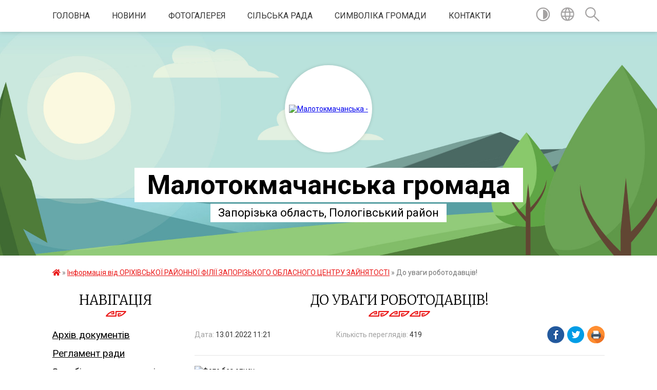

--- FILE ---
content_type: text/html; charset=UTF-8
request_url: https://malotokmachanska-gromada.gov.ua/news/1642065785/
body_size: 11956
content:
<!DOCTYPE html>
<html lang="uk">
<head>
	<!--[if IE]><meta http-equiv="X-UA-Compatible" content="IE=edge"><![endif]-->
	<meta charset="utf-8">
	<meta name="viewport" content="width=device-width, initial-scale=1">
	<!--[if IE]><script>
		document.createElement('header');
		document.createElement('nav');
		document.createElement('main');
		document.createElement('section');
		document.createElement('article');
		document.createElement('aside');
		document.createElement('footer');
		document.createElement('figure');
		document.createElement('figcaption');
	</script><![endif]-->
	<title>До уваги роботодавців! | Малотокмачанська громада</title>
	<meta name="description" content=". . Нагадуємо, що до 01 лютого 2022 року роботодавцям - юридичним особам, необхідно звітувати про виконання квоти з працевлаштування осіб, які мають додаткові гарантії у сприянні працевлаштування (ч.1 ст.14 Закону України &amp;laquo;Про зайняті">
	<meta name="keywords" content="До, уваги, роботодавців!, |, Малотокмачанська, громада">

	
		<meta property="og:image" content="https://rada.info/upload/users_files/04352090/ee254667ae1bd2f4d93970730459a54d.jpg">
	<meta property="og:image:width" content="1080">
	<meta property="og:image:height" content="1080">
			<meta property="og:title" content="До уваги роботодавців!">
				<meta property="og:type" content="article">
	<meta property="og:url" content="https://malotokmachanska-gromada.gov.ua/news/1642065785/">
		
		<link rel="apple-touch-icon" sizes="57x57" href="https://gromada.org.ua/apple-icon-57x57.png">
	<link rel="apple-touch-icon" sizes="60x60" href="https://gromada.org.ua/apple-icon-60x60.png">
	<link rel="apple-touch-icon" sizes="72x72" href="https://gromada.org.ua/apple-icon-72x72.png">
	<link rel="apple-touch-icon" sizes="76x76" href="https://gromada.org.ua/apple-icon-76x76.png">
	<link rel="apple-touch-icon" sizes="114x114" href="https://gromada.org.ua/apple-icon-114x114.png">
	<link rel="apple-touch-icon" sizes="120x120" href="https://gromada.org.ua/apple-icon-120x120.png">
	<link rel="apple-touch-icon" sizes="144x144" href="https://gromada.org.ua/apple-icon-144x144.png">
	<link rel="apple-touch-icon" sizes="152x152" href="https://gromada.org.ua/apple-icon-152x152.png">
	<link rel="apple-touch-icon" sizes="180x180" href="https://gromada.org.ua/apple-icon-180x180.png">
	<link rel="icon" type="image/png" sizes="192x192"  href="https://gromada.org.ua/android-icon-192x192.png">
	<link rel="icon" type="image/png" sizes="32x32" href="https://gromada.org.ua/favicon-32x32.png">
	<link rel="icon" type="image/png" sizes="96x96" href="https://gromada.org.ua/favicon-96x96.png">
	<link rel="icon" type="image/png" sizes="16x16" href="https://gromada.org.ua/favicon-16x16.png">
	<link rel="manifest" href="https://gromada.org.ua/manifest.json">
	<meta name="msapplication-TileColor" content="#ffffff">
	<meta name="msapplication-TileImage" content="https://gromada.org.ua/ms-icon-144x144.png">
	<meta name="theme-color" content="#ffffff">
	
	
		<meta name="robots" content="">
	
	<link href="https://fonts.googleapis.com/css?family=Merriweather:300|Roboto:400,400i,700,700i&amp;subset=cyrillic-ext" rel="stylesheet">

    <link rel="preload" href="https://cdnjs.cloudflare.com/ajax/libs/font-awesome/5.9.0/css/all.min.css" as="style">
	<link rel="stylesheet" href="https://cdnjs.cloudflare.com/ajax/libs/font-awesome/5.9.0/css/all.min.css" integrity="sha512-q3eWabyZPc1XTCmF+8/LuE1ozpg5xxn7iO89yfSOd5/oKvyqLngoNGsx8jq92Y8eXJ/IRxQbEC+FGSYxtk2oiw==" crossorigin="anonymous" referrerpolicy="no-referrer" />
    
	<link rel="preload" href="//gromada.org.ua/themes/pattern/css/styles_vip.css?v=2.38" as="style">
	<link rel="stylesheet" href="//gromada.org.ua/themes/pattern/css/styles_vip.css?v=2.38">
	<link rel="stylesheet" href="//gromada.org.ua/themes/pattern/css/5775/theme_vip.css?v=1768379933">
	
		<!--[if lt IE 9]>
	<script src="https://oss.maxcdn.com/html5shiv/3.7.2/html5shiv.min.js"></script>
	<script src="https://oss.maxcdn.com/respond/1.4.2/respond.min.js"></script>
	<![endif]-->
	<!--[if gte IE 9]>
	<style type="text/css">
		.gradient { filter: none; }
	</style>
	<![endif]-->

</head>
<body class="">

	<a href="#top_menu" class="skip-link link" aria-label="Перейти до головного меню (Alt+1)" accesskey="1">Перейти до головного меню (Alt+1)</a>
	<a href="#left_menu" class="skip-link link" aria-label="Перейти до бічного меню (Alt+2)" accesskey="2">Перейти до бічного меню (Alt+2)</a>
    <a href="#main_content" class="skip-link link" aria-label="Перейти до головного вмісту (Alt+3)" accesskey="3">Перейти до текстового вмісту (Alt+3)</a>




	
	<section class="top_nav">
		<div class="wrap">
			<div class="row">
				<div class="grid-80">
					<nav class="main_menu" id="top_menu">
						<ul>
														<li class="">
								<a href="https://malotokmachanska-gromada.gov.ua/main/">Головна</a>
																							</li>
														<li class="">
								<a href="https://malotokmachanska-gromada.gov.ua/news/">Новини</a>
																							</li>
														<li class="">
								<a href="https://malotokmachanska-gromada.gov.ua/photo/">Фотогалерея</a>
																							</li>
														<li class="">
								<a href="https://malotokmachanska-gromada.gov.ua/silska-rada-09-53-24-21-04-2016/">Сільська рада</a>
																							</li>
														<li class="">
								<a href="https://malotokmachanska-gromada.gov.ua/simvolika-sela-11-41-57-21-04-2016/">Символіка громади</a>
																							</li>
														<li class="">
								<a href="https://malotokmachanska-gromada.gov.ua/feedback/">Контакти</a>
																							</li>
													</ul>
					</nav>
					&nbsp;
					<button class="menu-button" id="open-button"><i class="fas fa-bars"></i> Меню сайту</button>
				</div>
				<div class="grid-20">
					<nav class="special_menu">
						<ul>
															<li class="alt_link"><a href="#" title="Версія для людей з вадами зору" onclick="return set_special('18f002bc4a3fcff79f79798dd4f001f20604c960');"><img class="svg ico" src="//gromada.org.ua/themes/pattern/img/ico/contrast_ico.svg"></a></li>
								<li class="translate_link"><a href="#" class="show_translate" title="Відкрити перекладач"><img class="svg ico" src="//gromada.org.ua/themes/pattern/img/ico/world_ico.svg"></a></li>
								<li><a href="#" class="show_search" title="Показати поле для пошуку"><img class="svg ico" src="//gromada.org.ua/themes/pattern/img/ico/search_ico.svg"></a></li>
													</ul>
					</nav>
					<form action="https://malotokmachanska-gromada.gov.ua/search/" class="search_form">
						<input type="text" name="q" value="" placeholder="Пошук..." aria-label="Введіть пошукову фразу" required>
						<button type="submit" name="search" value="y" aria-label="Здійснити пошук"><i class="fa fa-search"></i></button>
					</form>
					<div class="translate_block">
						<div id="google_translate_element"></div>
					</div>
				</div>
				<div class="clearfix"></div>
			</div>
		</div>
	</section>

	<header>
		<div class="wrap">
			<div class="logo">
				<a href="https://malotokmachanska-gromada.gov.ua/" id="logo" class="form_2">
					<img src="https://rada.info/upload/users_files/04352090/gerb/Scan4.png" alt="Малотокмачанська - ">
				</a>
			</div>
			<div class="title">
				<div class="slogan_1">Малотокмачанська громада</div><br>
				<div class="slogan_2">Запорізька область, Пологівський район</div>
			</div>
		</div>
	</header>

	<div class="wrap">
				
		<section class="bread_crumbs">
		<div xmlns:v="http://rdf.data-vocabulary.org/#"><a href="https://malotokmachanska-gromada.gov.ua/" title="Головна сторінка"><i class="fas fa-home"></i></a> &raquo; <a href="https://malotokmachanska-gromada.gov.ua/informaciya-vid-orihivskoi-rajonnoi-filii-zaporizkogo-oblasnogo-centru-zajnyatosti-11-36-11-29-03-2019/" aria-current="page">Інформація від ОРІХІВСЬКОЇ РАЙОННОЇ ФІЛІЇ ЗАПОРІЗЬКОГО ОБЛАСНОГО ЦЕНТРУ ЗАЙНЯТОСТІ</a>  &raquo; <span>До уваги роботодавців!</span></div>
	</section>
	
	<section class="center_block">
		<div class="row">
			<div class="grid-25 fr">
				<aside>
				
									
					<div class="sidebar_title" id="left_menu">Навігація</div>
					
					<nav class="sidebar_menu">
						<ul>
														<li class="">
								<a href="https://malotokmachanska-gromada.gov.ua/docs/">Архів документів</a>
																							</li>
														<li class="">
								<a href="https://malotokmachanska-gromada.gov.ua/reglament-radi-11-31-50-21-04-2016/">Регламент ради</a>
																							</li>
														<li class="">
								<a href="https://malotokmachanska-gromada.gov.ua/zapobigannya-ta-protidiya-korupcii-15-19-38-24-04-2016/">Запобігання та протидія корупції</a>
																							</li>
														<li class="">
								<a href="https://malotokmachanska-gromada.gov.ua/rishennya-vikonavchogo-komitetu-11-32-32-21-04-2016/">Рішення виконавчого комітету</a>
																							</li>
														<li class="">
								<a href="https://malotokmachanska-gromada.gov.ua/grafiki-osobistih-viiznih-prijomiv-pryamih-telefonnih-linij-10-08-40-11-01-2019/">Графіки особистих, виїзних прийомів, прямих телефонних ліній</a>
																							</li>
														<li class="">
								<a href="https://malotokmachanska-gromada.gov.ua/publichni-zakupivli-14-24-20-01-07-2025/">Публічні закупівлі</a>
																							</li>
														<li class="">
								<a href="https://malotokmachanska-gromada.gov.ua/bezoplatna-pravova-dopomoga-15-45-52-22-03-2021/">Безоплатна правова допомога</a>
																							</li>
														<li class="">
								<a href="https://malotokmachanska-gromada.gov.ua/informaciya-vid-orihivskogo-upravlinnya-gu-dfs-13-33-07-26-03-2019/">Інформація від Головного управління ДПС у Запорізькій області</a>
																							</li>
														<li class="">
								<a href="https://malotokmachanska-gromada.gov.ua/programa-prezidenta-ukraini-velike-budivnictvo-16-44-32-19-07-2021/">Програма Президента України "ВЕЛИКЕ БУДІВНИЦТВО"</a>
																							</li>
														<li class="">
								<a href="https://malotokmachanska-gromada.gov.ua/monitoring-stanu-zabezpechennya-bezbarernogo-dostupu-malomobilnih-grup-naselennya-do-budivel-i-primischen-zakladiv-abo-ustanov-zagalnogo-koristuvannya/">Моніторинг стану забезпечення безбар'єрного доступу маломобільних груп населення до будівель і приміщень закладів або установ загального користування Малотокмачанської ОТГ</a>
																							</li>
														<li class="">
								<a href="https://malotokmachanska-gromada.gov.ua/bjudzhet-2021-14-33-32-11-01-2021/">Бюджет Малотокмачанської сільської територіальної громади</a>
																							</li>
														<li class="">
								<a href="https://malotokmachanska-gromada.gov.ua/grafiki-roboti-ta-prijomu-gromadyan-u-malotokmachanskij-silskij-radi-13-42-17-13-05-2019/">Графіки роботи та прийому громадян у Малотокмачанській сільській раді</a>
																							</li>
														<li class=" has-sub">
								<a href="https://malotokmachanska-gromada.gov.ua/bezbar’ernist-16-57-58-23-05-2025/">Безбар’єрність</a>
																<button onclick="return show_next_level(this);" aria-label="Показати підменю"></button>
																								<ul>
																		<li class="">
										<a href="https://malotokmachanska-gromada.gov.ua/novini-11-36-49-20-06-2025/">Новини</a>
																													</li>
																		<li class="">
										<a href="https://malotokmachanska-gromada.gov.ua/dostupnist-informuvannya-ta-opovischennya-v-krizovih-situaciyah-17-58-35-23-05-2025/">Доступність інформування та оповіщення в кризових ситуаціях</a>
																													</li>
																		<li class="">
										<a href="https://malotokmachanska-gromada.gov.ua/nacionalna-strategiya-iz-stvorennya-bezbar’ernogo-prostoru-v-ukraini-na-period-do-2030-roku-18-05-36-23-05-2025/">Національна стратегія із створення безбар’єрного простору в Україні на період до 2030 року</a>
																													</li>
																		<li class="">
										<a href="https://malotokmachanska-gromada.gov.ua/yak-vprovadzhuvati-bezbar’ernist-18-09-47-23-05-2025/">Як впроваджувати безбар’єрність?</a>
																													</li>
																		<li class="">
										<a href="https://malotokmachanska-gromada.gov.ua/dovidnik-bezbar’ernosti-18-11-02-23-05-2025/">Довідник безбар’єрності</a>
																													</li>
																										</ul>
															</li>
														<li class="">
								<a href="https://malotokmachanska-gromada.gov.ua/vakansii-15-12-14-12-09-2019/">Конкурси на заміщення вакантних посад</a>
																							</li>
														<li class="">
								<a href="https://malotokmachanska-gromada.gov.ua/osnovni-pidpriemstva-na-teritorii-malotokmachanskoi-silskoi-radi-1536671809/">Основні підприємства на території Малотокмачанської сільської ради</a>
																							</li>
														<li class=" has-sub">
								<a href="https://malotokmachanska-gromada.gov.ua/teritorialna-viborcha-komisiya-08-33-47-25-09-2020/">ТЕРИТОРІАЛЬНА ВИБОРЧА КОМІСІЯ</a>
																<button onclick="return show_next_level(this);" aria-label="Показати підменю"></button>
																								<ul>
																		<li class="">
										<a href="https://malotokmachanska-gromada.gov.ua/postanovi-14-21-28-25-09-2020/">Постанови</a>
																													</li>
																										</ul>
															</li>
														<li class=" has-sub">
								<a href="https://malotokmachanska-gromada.gov.ua/civilnij-zahist-naselennya-14-51-19-29-09-2021/">ЦИВІЛЬНИЙ ЗАХИСТ НАСЕЛЕННЯ</a>
																<button onclick="return show_next_level(this);" aria-label="Показати підменю"></button>
																								<ul>
																		<li class=" has-sub">
										<a href="https://malotokmachanska-gromada.gov.ua/telefoni-ekstrennih-sluzhb-14-52-32-29-09-2021/">ТЕЛЕФОНИ ЕКСТРЕННИХ СЛУЖБ</a>
																				<button onclick="return show_next_level(this);" aria-label="Показати підменю"></button>
																														<ul>
																						<li><a href="https://malotokmachanska-gromada.gov.ua/ekstreni-sluzhbi-08-58-28-17-01-2022/">Екстрені служби</a></li>
																						<li><a href="https://malotokmachanska-gromada.gov.ua/komunalni-sluzhbi-gromadi-09-18-50-17-01-2022/">Комунальні служби громади</a></li>
																																</ul>
																			</li>
																		<li class=" has-sub">
										<a href="https://malotokmachanska-gromada.gov.ua/komisiya-teb-ta-ns-gromadi-08-50-07-17-01-2022/">Комісія ТЕБ та НС громади</a>
																				<button onclick="return show_next_level(this);" aria-label="Показати підменю"></button>
																														<ul>
																						<li><a href="https://malotokmachanska-gromada.gov.ua/polozhennya-pro-teb-ta-ns-ta-ii-sklad-09-22-39-17-01-2022/">Положення про ТЕБ та НС та її склад</a></li>
																						<li><a href="https://malotokmachanska-gromada.gov.ua/plan-roboti-teb-ta-ns-09-23-18-17-01-2022/">План роботи ТЕБ та НС</a></li>
																						<li><a href="https://malotokmachanska-gromada.gov.ua/protokoli-zasidan-teb-ta-ns-09-24-40-17-01-2022/">Протоколи засідань ТЕБ та НС</a></li>
																																</ul>
																			</li>
																		<li class=" has-sub">
										<a href="https://malotokmachanska-gromada.gov.ua/sporudi-civilnogo-zahistu-08-50-52-17-01-2022/">Споруди цивільного захисту</a>
																				<button onclick="return show_next_level(this);" aria-label="Показати підменю"></button>
																														<ul>
																						<li><a href="https://malotokmachanska-gromada.gov.ua/perelik-zahisnih-sporud-ta-najprostishih-ukrittiv-09-26-53-17-01-2022/">Перелік захисних споруд та найпростіших укриттів</a></li>
																						<li><a href="https://malotokmachanska-gromada.gov.ua/karta-rozmischennya-zahisnih-sporud-ta-najprostishih-ukrittiv-09-28-10-17-01-2022/">Карта розміщення захисних споруд та найпростіших укриттів</a></li>
																																</ul>
																			</li>
																		<li class=" has-sub">
										<a href="https://malotokmachanska-gromada.gov.ua/opovischennya-naselennya-08-52-06-17-01-2022/">Оповіщення населення</a>
																				<button onclick="return show_next_level(this);" aria-label="Показати підменю"></button>
																														<ul>
																						<li><a href="https://malotokmachanska-gromada.gov.ua/poryadok-opovischennya-naselennya-09-29-03-17-01-2022/">Порядок оповіщення населення</a></li>
																						<li><a href="https://malotokmachanska-gromada.gov.ua/pamyatka-naselennju-po-opovischennju-09-29-49-17-01-2022/">Пам'ятка населенню по оповіщенню</a></li>
																																</ul>
																			</li>
																		<li class=" has-sub">
										<a href="https://malotokmachanska-gromada.gov.ua/evakuaciya-naselennya-08-52-49-17-01-2022/">Евакуація населення</a>
																				<button onclick="return show_next_level(this);" aria-label="Показати підменю"></button>
																														<ul>
																						<li><a href="https://malotokmachanska-gromada.gov.ua/polozhennya-pro-evakuacijnu-komisiju-ta-ii-sklad-09-30-41-17-01-2022/">Положення про евакуаційну комісію та її склад</a></li>
																						<li><a href="https://malotokmachanska-gromada.gov.ua/pamyatka-naselennju-pri-evakuacii-09-31-22-17-01-2022/">Пам'ятка населенню при евакуації</a></li>
																						<li><a href="https://malotokmachanska-gromada.gov.ua/roztashuvannya-zbirnih-punktiv-evakuacii-09-32-12-17-01-2022/">Розташування збірних пунктів евакуації</a></li>
																																</ul>
																			</li>
																		<li class=" has-sub">
										<a href="https://malotokmachanska-gromada.gov.ua/navchannya-naselennya-08-53-19-17-01-2022/">Навчання населення</a>
																				<button onclick="return show_next_level(this);" aria-label="Показати підменю"></button>
																														<ul>
																						<li><a href="https://malotokmachanska-gromada.gov.ua/normativni-dokumenti-z-navchannya-naselennya-09-32-55-17-01-2022/">Нормативні документи з навчання населення</a></li>
																						<li><a href="https://malotokmachanska-gromada.gov.ua/konsultacijnij-punkt-gromadi-09-33-35-17-01-2022/">Консультаційний пункт громади</a></li>
																						<li><a href="https://malotokmachanska-gromada.gov.ua/pravila-ta-pamyatki-dlya-naselennya-09-34-34-17-01-2022/">Правила та пам'ятки для населення</a></li>
																																</ul>
																			</li>
																		<li class="">
										<a href="https://malotokmachanska-gromada.gov.ua/programi-gromadi-z-pitan-cz-ta-pb-10-01-08-17-01-2022/">Програми громади з питань ЦЗ та ПБ</a>
																													</li>
																		<li class=" has-sub">
										<a href="https://malotokmachanska-gromada.gov.ua/normativnopravovi-dokumenti-10-01-50-17-01-2022/">Нормативно-правові документи</a>
																				<button onclick="return show_next_level(this);" aria-label="Показати підменю"></button>
																														<ul>
																						<li><a href="https://malotokmachanska-gromada.gov.ua/normativnopravovi-dokumenti-z-pitan-cz-10-02-58-17-01-2022/">Нормативно-правові документи з питань ЦЗ</a></li>
																						<li><a href="https://malotokmachanska-gromada.gov.ua/normativnopravovi-dokumenti-z-pitan-pb-10-03-46-17-01-2022/">Нормативно-правові документи з питань ПБ</a></li>
																																</ul>
																			</li>
																										</ul>
															</li>
														<li class=" has-sub">
								<a href="https://malotokmachanska-gromada.gov.ua/regulyatorni-akti-15-01-14-01-09-2021/">РЕГУЛЯТОРНІ АКТИ</a>
																<button onclick="return show_next_level(this);" aria-label="Показати підменю"></button>
																								<ul>
																		<li class="">
										<a href="https://malotokmachanska-gromada.gov.ua/proekti-regulyatornih-aktiv-12-40-31-16-02-2022/">Проєкти регуляторних актів</a>
																													</li>
																										</ul>
															</li>
														<li class="active">
								<a href="https://malotokmachanska-gromada.gov.ua/informaciya-vid-orihivskoi-rajonnoi-filii-zaporizkogo-oblasnogo-centru-zajnyatosti-11-36-11-29-03-2019/">Інформація від ОРІХІВСЬКОЇ РАЙОННОЇ ФІЛІЇ ЗАПОРІЗЬКОГО ОБЛАСНОГО ЦЕНТРУ ЗАЙНЯТОСТІ</a>
																							</li>
														<li class="">
								<a href="https://malotokmachanska-gromada.gov.ua/administrativni-poslugi-10-38-19-16-07-2019/">АДМІНІСТРАТИВНІ ПОСЛУГИ</a>
																							</li>
														<li class="">
								<a href="https://malotokmachanska-gromada.gov.ua/provedennya-konkursu-na-posadu-direktora-zakladu-zagalnoi-serednoi-osviti-malotokmachanskoi-silskoi-radi-09-11-25-15-06-2021/">ПРОВЕДЕННЯ КОНКУРСУ НА ПОСАДУ ДИРЕКТОРА ЗАКЛАДУ ЗАГАЛЬНОЇ СЕРЕДНЬОЇ ОСВІТИ МАЛОТОКМАЧАНСЬКОЇ СІЛЬСЬКОЇ РАДИ</a>
																							</li>
														<li class="">
								<a href="https://malotokmachanska-gromada.gov.ua/informaciya-vid-pologivskogo-ob’ednanogo-upravlinnya-pensijnogo-fondu-ukraini-v-zaporizkij-oblasti-11-28-57-03-05-2019/">Інформація від Оріхівського відділу обслуговування громадян ГОЛОВНОГО УПРАВЛІННЯ ПЕНСІЙНОГО ФОНДУ УКРАЇНИ В ЗАПОРІЗЬКІЙ ОБЛАСТІ</a>
																							</li>
														<li class="">
								<a href="https://malotokmachanska-gromada.gov.ua/novini-vid-pidpriemstv-ustanov-organizacij-15-10-42-13-05-2019/">Новини від підприємств, установ, організацій</a>
																							</li>
														<li class="">
								<a href="https://malotokmachanska-gromada.gov.ua/protidiya-covid19-15-10-57-20-07-2021/">Протидія COVID-19</a>
																							</li>
														<li class="">
								<a href="https://malotokmachanska-gromada.gov.ua/miscevi-podatki-ta-zbori-08-22-51-18-01-2022/">Місцеві податки та збори</a>
																							</li>
														<li class="">
								<a href="https://malotokmachanska-gromada.gov.ua/dosyagennya-malotokmachanskoi-obednanoi-teritorialnoi-gromadi-13-27-35-08-04-2019/">Звіт сільського голови</a>
																							</li>
														<li class="">
								<a href="https://malotokmachanska-gromada.gov.ua/gid-derzhavnih-poslug-11-47-41-01-04-2021/">Гід державних послуг</a>
																							</li>
														<li class="">
								<a href="https://malotokmachanska-gromada.gov.ua/obekti-komunalnoi-vlasnosti-gromadi-13-18-08-16-07-2019/">Об'єкти комунальної власності громади</a>
																							</li>
														<li class="">
								<a href="https://malotokmachanska-gromada.gov.ua/reestr-kolektivnih-dogovoriv-12-12-22-01-06-2021/">Реєстр колективних договорів</a>
																							</li>
														<li class="">
								<a href="https://malotokmachanska-gromada.gov.ua/protidiya-domashnomu-nasilstvu-14-41-45-12-06-2019/">Протидія домашньому насильству</a>
																							</li>
														<li class="">
								<a href="https://malotokmachanska-gromada.gov.ua/konsultacii-ministerstva-justicii-ukraini-16-42-40-22-11-2018/">Міністерство юстиції України інформує</a>
																							</li>
														<li class="">
								<a href="https://malotokmachanska-gromada.gov.ua/gid-z-derzhavnih-poslug-10-35-27-02-11-2021/">Гід з державних послуг</a>
																							</li>
														<li class=" has-sub">
								<a href="https://malotokmachanska-gromada.gov.ua/genderna-rivnist-17-14-10-06-08-2025/">Гендерна рівність</a>
																<button onclick="return show_next_level(this);" aria-label="Показати підменю"></button>
																								<ul>
																		<li class="">
										<a href="https://malotokmachanska-gromada.gov.ua/normativnopravova-baza-scho-reguljue-pitannya-gendernoi-rivnosti-17-16-46-06-08-2025/">Нормативно-правова база, що регулює питання гендерної рівності</a>
																													</li>
																		<li class="">
										<a href="https://malotokmachanska-gromada.gov.ua/rezoljuciya-radi-bezpeki-oon-1325-zhinki-mir-bezpeka-17-18-54-06-08-2025/">Резолюція Ради Безпеки ООН 1325 “Жінки, мир, безпека”</a>
																													</li>
																		<li class="">
										<a href="https://malotokmachanska-gromada.gov.ua/vidpovidalna-osoba-z-pitan-zabezpechennya-rivnih-prav-ta-mozhlivostej-zhinok-i-cholovikiv-17-21-40-06-08-2025/">Відповідальна особа з питань забезпечення рівних прав та можливостей жінок і чоловіків</a>
																													</li>
																		<li class="">
										<a href="https://malotokmachanska-gromada.gov.ua/protidiya-genderno-zumovlenomu-nasilstvu-kudi-zvertatis-po-dopomogu-17-23-44-06-08-2025/">Протидія гендерно зумовленому насильству: куди звертатись по допомогу</a>
																													</li>
																										</ul>
															</li>
														<li class="">
								<a href="https://malotokmachanska-gromada.gov.ua/derzhavna-programa-kompensacii-za-poshkodzhene-ta-znischene-zhitlo-evidnovlennya-10-24-05-15-08-2025/">Державна програма компенсації за пошкоджене та знищене житло “єВідновлення”</a>
																							</li>
														<li class=" has-sub">
								<a href="https://malotokmachanska-gromada.gov.ua/protidiya-torgivli-ljudmi-18-02-58-06-08-2025/">Протидія торгівлі людьми</a>
																<button onclick="return show_next_level(this);" aria-label="Показати підменю"></button>
																								<ul>
																		<li class="">
										<a href="https://malotokmachanska-gromada.gov.ua/telefonni-linii-dlya-dopomogi-postrazhdalim-18-04-59-06-08-2025/">Телефонні лінії для допомоги постраждалим</a>
																													</li>
																		<li class="">
										<a href="https://malotokmachanska-gromada.gov.ua/normativnozakonodavchi-akti-ukraini-u-pitanni-protidii-torgivli-ljudmi-18-06-38-06-08-2025/">Нормативно-законодавчі акти України у питанні протидії торгівлі людьми</a>
																													</li>
																		<li class="">
										<a href="https://malotokmachanska-gromada.gov.ua/sajt-uryadovoi-garyachoi-linii-1547-18-08-12-06-08-2025/">Сайт урядової «гарячої лінії» 1547</a>
																													</li>
																										</ul>
															</li>
														<li class="">
								<a href="https://malotokmachanska-gromada.gov.ua/programa-pidtrimki-vpo-09-27-27-01-08-2025/">Програма підтримки ВПО</a>
																							</li>
														<li class="">
								<a href="https://malotokmachanska-gromada.gov.ua/evakuaciya-ta-gumanitarna-pidtrimka-11-43-59-07-01-2026/">Евакуація та гуманітарна підтримка</a>
																							</li>
													</ul>
						
												
					</nav>

									
											<div class="sidebar_title">Особистий кабінет користувача</div>

<div class="petition_block">

		<div class="alert alert-warning">
		Ви не авторизовані. Для того, щоб мати змогу створювати або підтримувати петиції<br>
		<a href="#auth_petition" class="open-popup add_petition btn btn-yellow btn-small btn-block" style="margin-top: 10px;"><i class="fa fa-user"></i> авторизуйтесь</a>
	</div>
		
			<h2 style="margin: 30px 0;">Система петицій</h2>
		
					<div class="none_petition">Немає петицій, за які можна голосувати</div>
						
		
	
</div>
					
					
					
					
										<div id="banner_block">

						<p style="text-align:center"><a rel="nofollow" href="http://www.president.gov.ua/"><img alt="ПРЕЗИДЕНТ УКРАЇНИ" src="https://gromada.info/upload/images/banner_prezident_262.png" style="height:63px; margin-bottom:2px; width:262px" /></a></p>

<p style="text-align:center"><a rel="nofollow" href="http://rada.org.ua/"><img alt="rada.org.ua - портал місцевого самоврядування" src="http://rada.org.ua/upload/users_files/d3233964f4a129ffe719c77a86a0e957.jpg" style="height:60px; width:160px" /></a></p>

<p style="text-align:center"><a rel="nofollow" href="http://rada.gov.ua" target="_blank"><img alt="Фото без опису"  src="https://rada.info/upload/users_files/24566864/413d1060ea6bdd6ea94639842258c5b2.png" style="height:57px; width:160px" /></a></p>

<p style="text-align:center"><a rel="nofollow" href="http://www.kmu.gov.ua/" target="_blank"><img alt="Фото без опису"  src="https://rada.info/upload/users_files/24566864/a8e43595d14b15eb07264e865a313702.png" style="height:57px; width:160px" /></a></p>

<p style="text-align:center"><a rel="nofollow" href="http://www.auc.org.ua"><img alt="Фото без опису"  src="https://rada.info/upload/users_files/04352090/99680ed040fa38eb56ffd92ed3f936b7.jpg" style="width: 100px; height: 113px;" /></a></p>

<p style="text-align:center"><a rel="nofollow" href="https://association4u.in.ua"><img alt="Фото без опису"  src="https://rada.info/upload/users_files/04352090/939bae88a43f649d2ea0d5627e4dd877.jpg" style="width: 100px; height: 100px;" /></a></p>

<p style="text-align:center"><a rel="nofollow" href="https://vaccination.covid19.gov.ua"><img alt="Фото без опису"  src="https://rada.info/upload/users_files/04352090/95b2ef4350cbc7084832664240a15a7c.png" style="width: 293px; height: 137px;" /></a></p>

<p style="text-align:center"><a rel="nofollow" href="https://center.diia.gov.ua/"><img alt="Фото без опису"  src="https://rada.info/upload/users_files/04352090/ee49976eed7f1267c4c769b9ed1fb949.jpg" style="width: 300px; height: 199px;" /></a></p>

<p style="text-align:center">&nbsp;</p>
						<div class="clearfix"></div>

						
						<div class="clearfix"></div>

					</div>
				
				</aside>
			</div>
			<div class="grid-75">

				<main id="main_content">

																		<h1>До уваги роботодавців!</h1>


<div class="row ">
	<div class="grid-30 one_news_date">
		Дата: <span>13.01.2022 11:21</span>
	</div>
	<div class="grid-30 one_news_count">
		Кількість переглядів: <span>419</span>
	</div>
		<div class="grid-30 one_news_socials">
		<button class="social_share" data-type="fb"><img src="//gromada.org.ua/themes/pattern/img/share/fb.png"></button>
		<button class="social_share" data-type="tw"><img src="//gromada.org.ua/themes/pattern/img/share/tw.png"></button>
		<button class="print_btn" onclick="window.print();"><img src="//gromada.org.ua/themes/pattern/img/share/print.png"></button>
	</div>
		<div class="clearfix"></div>
</div>

<hr>

<p><img alt="Фото без опису"  alt="" src="https://rada.info/upload/users_files/04352090/ee254667ae1bd2f4d93970730459a54d.jpg" style="width: 1080px; height: 1080px;" /></p>

<p style="margin-bottom:.0001pt; text-align:justify; margin:0cm 0cm 10pt"><span style="font-size:18px;"><span style="font-family:Georgia,serif;"><span style="background:white"><span style="line-height:normal"><span lang="UK"><span style="color:#050505">Нагадуємо, що до 01 лютого 2022 року роботодавцям - юридичним особам, необхідно звітувати про виконання квоти з працевлаштування осіб, які мають додаткові гарантії у сприянні працевлаштування (ч.1 ст.14 Закону України &laquo;Про зайнятість населення&raquo;).</span></span></span></span></span></span></p>

<p style="margin-bottom:.0001pt; text-align:justify; margin:0cm 0cm 10pt"><span style="font-size:18px;"><span style="font-family:Georgia,serif;"><span style="background:white"><span style="line-height:normal"><span style="color:#050505">Відповідно до ч.2 ст.14 Закону України &laquo;Про зайнятість населення&raquo; передбачено, що підприємствам, установам, організаціям установлюється квота для працевлаштування осіб, неконкурентоспроможних на ринку праці і таких, що мають додаткові гарантії у працевлаштуванні:</span></span></span></span></span></p>

<p style="margin-bottom:.0001pt; text-align:justify; margin:0cm 0cm 10pt"><span style="font-size:18px;"><span style="font-family:Georgia,serif;"><span style="background:white"><span style="line-height:normal"><span lang="UK"><span style="color:#050505">- </span></span><span style="color:#050505">при чисельності штатних працівників понад 20 осіб розмір її становить 5% середньооблікової чисельності штатних працівників за попередній календарний рік;</span></span></span></span></span></p>

<p style="margin-bottom:.0001pt; text-align:justify; margin:0cm 0cm 10pt"><span style="font-size:18px;"><span style="font-family:Georgia,serif;"><span style="background:white"><span style="line-height:normal"><span lang="UK"><span style="color:#050505">- </span></span><span style="color:#050505">при чисельності штатних працівників від 8 до 20 осіб розмір її становить не менше однієї особи в середньооблікової чисельності штатних працівників для працевлаштування осіб, яким до настання права на пенсію за віком залишилося 10 і менше років (ст.26 Закону України &laquo;Про загальнообов&rsquo;язкове державне пенсійне страхування&raquo;).</span></span></span></span></span></p>

<p style="margin-bottom:.0001pt; text-align:justify; margin:0cm 0cm 10pt"><span style="font-size:18px;"><span style="font-family:Georgia,serif;"><span style="background:white"><span style="line-height:normal"><span style="color:#050505">Форму звіту &laquo;Інформація про зайнятість і працевлаштування громадян, що мають додаткові гарантії у сприянні працевлаштуванню&raquo; викладено в Порядку надання роботодавцями державній службі зайнятості інформації про зайнятість та працевлаштування громадян, що мають додаткові гарантії у сприянні працевлаштуванню, затвердженого наказом від 16.05.2013 р. № 271.</span></span></span></span></span></p>

<p style="margin-bottom:.0001pt; text-align:justify; margin:0cm 0cm 10pt"><span style="font-size:18px;"><span style="font-family:Georgia,serif;"><span style="background:white"><span style="line-height:normal"><span style="color:#050505">Звіт надається до центрів зайнятості та філій незалежно від місцезнаходження роботодавця.</span></span></span></span></span></p>

<p class="20" style="margin-top:0cm; margin-right:0cm; margin-bottom:.0001pt; margin-left:1.15pt; text-align:justify"><span style="font-size:18px;"><span style="font-family:Georgia,serif;"><i><span lang="UK"><span style="background:white"><span style="color:black">Додаткову інформацію можна отримати у Оріхівській районній філії</span></span></span></i><i><span lang="UK" style="color:#050505"> Запор</span></i><i><span lang="UK"><span style="background:white">ізького ОЦЗ за номером (06141) 4-18-05</span></span></i></span></span></p>

<p class="20" style="margin-top:0cm; margin-right:0cm; margin-bottom:.0001pt; margin-left:1.15pt; text-align:justify">&nbsp;</p>
<div class="clearfix"></div>

<hr>



<p><a href="https://malotokmachanska-gromada.gov.ua/informaciya-vid-orihivskoi-rajonnoi-filii-zaporizkogo-oblasnogo-centru-zajnyatosti-11-36-11-29-03-2019/" class="btn btn-grey">&laquo; повернутися</a></p>											
				</main>
				
			</div>
			<div class="clearfix"></div>
		</div>
	</section>
	</div>
	
	<div class="pattern_separator"></div>
	
	<div class="wrap">
	<footer>

		<div class="other_projects">
			<a href="https://gromada.org.ua/" target="_blank" rel="nofollow"><img src="https://rada.info/upload/footer_banner/b_gromada_new.png" alt="Веб-сайти для громад України - GROMADA.ORG.UA"></a>
			<a href="https://rda.org.ua/" target="_blank" rel="nofollow"><img src="https://rada.info/upload/footer_banner/b_rda_new.png" alt="Веб-сайти для районних державних адміністрацій України - RDA.ORG.UA"></a>
			<a href="https://rayrada.org.ua/" target="_blank" rel="nofollow"><img src="https://rada.info/upload/footer_banner/b_rayrada_new.png" alt="Веб-сайти для районних рад України - RAYRADA.ORG.UA"></a>
			<a href="https://osv.org.ua/" target="_blank" rel="nofollow"><img src="https://rada.info/upload/footer_banner/b_osvita_new.png?v=1" alt="Веб-сайти для відділів освіти та освітніх закладів - OSV.ORG.UA"></a>
			<a href="https://gromada.online/" target="_blank" rel="nofollow"><img src="https://rada.info/upload/footer_banner/b_other_new.png" alt="Розробка офіційних сайтів державним організаціям"></a>
		</div>
		
		<div class="row">
			<div class="grid-40 socials">
				<p>
					<a href="https://gromada.org.ua/rss/5775/" rel="nofollow" target="_blank" title="RSS-стрічка новин"><i class="fas fa-rss"></i></a>
										<a href="https://malotokmachanska-gromada.gov.ua/feedback/#chat_bot" title="Наша громада в смартфоні"><i class="fas fa-robot"></i></a>
										<i class="fab fa-twitter"></i>					<i class="fab fa-instagram"></i>					<i class="fab fa-facebook-f"></i>					<i class="fab fa-youtube"></i>					<i class="fab fa-telegram"></i>					<a href="https://malotokmachanska-gromada.gov.ua/sitemap/" title="Мапа сайту"><i class="fas fa-sitemap"></i></a>
				</p>
				<p class="copyright">Малотокмачанська громада - 2017-2026 &copy; Весь контент доступний за ліцензією <a href="https://creativecommons.org/licenses/by/4.0/deed.uk" target="_blank" rel="nofollow">Creative Commons Attribution 4.0 International License</a>, якщо не зазначено інше.</p>
			</div>
			<div class="grid-20 developers">
				<a href="https://vlada.ua/" rel="nofollow" target="_blank" title="Розроблено на платформі Vlada.UA"><img src="//gromada.org.ua/themes/pattern/img/vlada_online.svg?v=ua" class="svg"></a><br>
				<span>офіційні сайти &laquo;під ключ&raquo;</span><br>
				для органів державної влади
			</div>
			<div class="grid-40 admin_auth_block">
								<p><a href="#auth_block" class="open-popup" title="Форма входу в адмін-панель сайту"><i class="fa fa-lock"></i></a></p>
				<p class="sec"><a href="#auth_block" class="open-popup">Вхід для адміністратора</a></p>
							</div>
			<div class="clearfix"></div>
		</div>

	</footer>

	</div>

		
	





<script type="text/javascript" src="//gromada.org.ua/themes/pattern/js/jquery-3.6.0.min.js"></script>
<script type="text/javascript" src="//gromada.org.ua/themes/pattern/js/jquery-migrate-3.3.2.min.js"></script>
<script type="text/javascript" src="//gromada.org.ua/themes/pattern/js/icheck.min.js"></script>
<script type="text/javascript" src="//gromada.org.ua/themes/pattern/js/superfish.min.js?v=2"></script>



<script type="text/javascript" src="//gromada.org.ua/themes/pattern/js/functions_unpack.js?v=2.32"></script>
<script type="text/javascript" src="//gromada.org.ua/themes/pattern/js/hoverIntent.js"></script>
<script type="text/javascript" src="//gromada.org.ua/themes/pattern/js/jquery.magnific-popup.min.js"></script>
<script type="text/javascript" src="//gromada.org.ua/themes/pattern/js/jquery.mask.min.js"></script>


	

<script type="text/javascript" src="//translate.google.com/translate_a/element.js?cb=googleTranslateElementInit"></script>
<script type="text/javascript">
	function googleTranslateElementInit() {
		new google.translate.TranslateElement({
			pageLanguage: 'uk',
			includedLanguages: 'de,en,es,fr,pl,hu,bg,ro,da,lt',
			layout: google.translate.TranslateElement.InlineLayout.SIMPLE,
			gaTrack: true,
			gaId: 'UA-71656986-1'
		}, 'google_translate_element');
	}
</script>

<script>
  (function(i,s,o,g,r,a,m){i["GoogleAnalyticsObject"]=r;i[r]=i[r]||function(){
  (i[r].q=i[r].q||[]).push(arguments)},i[r].l=1*new Date();a=s.createElement(o),
  m=s.getElementsByTagName(o)[0];a.async=1;a.src=g;m.parentNode.insertBefore(a,m)
  })(window,document,"script","//www.google-analytics.com/analytics.js","ga");

  ga("create", "UA-71656986-1", "auto");
  ga("send", "pageview");

</script>

<script async
src="https://www.googletagmanager.com/gtag/js?id=UA-71656986-2"></script>
<script>
   window.dataLayer = window.dataLayer || [];
   function gtag(){dataLayer.push(arguments);}
   gtag("js", new Date());

   gtag("config", "UA-71656986-2");
</script>




<div style="display: none;">
								<div id="get_gromada_ban" class="dialog-popup s">

	<div class="logo"><img src="//gromada.org.ua/themes/pattern/img/logo.svg" class="svg"></div>
    <h4>Код для вставки на сайт</h4>
	
    <div class="form-group">
        <img src="//gromada.org.ua/gromada_orgua_88x31.png">
    </div>
    <div class="form-group">
        <textarea id="informer_area" class="form-control"><a href="https://gromada.org.ua/" target="_blank"><img src="https://gromada.org.ua/gromada_orgua_88x31.png" alt="Gromada.org.ua - веб сайти діючих громад України" /></a></textarea>
    </div>
	
</div>			<div id="auth_block" class="dialog-popup s">

	<div class="logo"><img src="//gromada.org.ua/themes/pattern/img/logo.svg" class="svg"></div>
    <h4>Вхід для адміністратора</h4>
    <form action="//gromada.org.ua/n/actions/" method="post">

		
        
        <div class="form-group">
            <label class="control-label" for="login">Логін: <span>*</span></label>
            <input type="text" class="form-control" name="login" id="login" value="" required>
        </div>
        <div class="form-group">
            <label class="control-label" for="password">Пароль: <span>*</span></label>
            <input type="password" class="form-control" name="password" id="password" value="" required>
        </div>
        <div class="form-group center">
            <input type="hidden" name="object_id" value="5775">
			<input type="hidden" name="back_url" value="https://malotokmachanska-gromada.gov.ua/news/1642065785/">
			
            <button type="submit" class="btn btn-yellow" name="pAction" value="login_as_admin_temp">Авторизуватись</button>
        </div>

    </form>

</div>


			
							
													<div id="auth_petition" class="dialog-popup s">

	<div class="logo"><img src="//gromada.org.ua/themes/pattern/img/logo.svg" class="svg"></div>
    <h4>Авторизація в системі електронних петицій</h4>
    <form action="//gromada.org.ua/n/actions/" method="post">

		
        
        <div class="form-group">
            <input type="email" class="form-control" name="petition_login" id="petition_login" value="" placeholder="Email: *" autocomplete="off" required>
        </div>
        <div class="form-group">
            <input type="password" class="form-control" name="petition_password" id="petition_password" placeholder="Пароль: *" value="" autocomplete="off" required>
        </div>
        <div class="form-group center">
            <input type="hidden" name="gromada_id" value="5775">
			<input type="hidden" name="back_url" value="https://malotokmachanska-gromada.gov.ua/news/1642065785/">
			
            <input type="hidden" name="petition_id" value="">
            <button type="submit" class="btn btn-yellow" name="pAction" value="login_as_petition">Авторизуватись</button>
        </div>
					<div class="form-group" style="text-align: center;">
				Забулись пароль? <a class="open-popup" href="#forgot_password">Система відновлення пароля</a>
			</div>
			<div class="form-group" style="text-align: center;">
				Ще не зареєстровані? <a class="open-popup" href="#reg_petition">Реєстрація</a>
			</div>
		
    </form>

</div>


							<div id="reg_petition" class="dialog-popup">

	<div class="logo"><img src="//gromada.org.ua/themes/pattern/img/logo.svg" class="svg"></div>
    <h4>Реєстрація в системі електронних петицій</h4>
	
	<div class="alert alert-danger">
		<p>Зареєструватись можна буде лише після того, як громада підключить на сайт систему електронної ідентифікації. Наразі очікуємо підключення до ID.gov.ua. Вибачте за тимчасові незручності</p>
	</div>
	
    	
	<p>Вже зареєстровані? <a class="open-popup" href="#auth_petition">Увійти</a></p>

</div>


				<div id="forgot_password" class="dialog-popup s">

	<div class="logo"><img src="//gromada.org.ua/themes/pattern/img/logo.svg" class="svg"></div>
    <h4>Відновлення забутого пароля</h4>
    <form action="//gromada.org.ua/n/actions/" method="post">

		
        
        <div class="form-group">
            <input type="email" class="form-control" name="forgot_email" value="" placeholder="Email зареєстрованого користувача" required>
        </div>	
		
        <div class="form-group">
			<img id="forgot_img_captcha" src="//gromada.org.ua/upload/pre_captcha.png">
		</div>
		
        <div class="form-group">
            <label class="control-label" for="forgot_captcha">Результат арифм. дії: <span>*</span></label>
            <input type="text" class="form-control" name="forgot_captcha" id="forgot_captcha" value="" style="max-width: 120px; margin: 0 auto;" required>
        </div>
        <div class="form-group center">
            <input type="hidden" name="gromada_id" value="5775">
			<input type="hidden" name="captcha_code" id="forgot_captcha_code" value="c8ffe5420c563e2b9ee29c76cab6e49d">
			
            <button type="submit" class="btn btn-yellow" name="pAction" value="forgot_password_from_gromada">Відновити пароль</button>
        </div>
        <div class="form-group center">
			Згадали авторизаційні дані? <a class="open-popup" href="#auth_petition">Авторизуйтесь</a>
		</div>

    </form>

</div>

<script type="text/javascript">
    $(document).ready(function() {
        
		$("#forgot_img_captcha").on("click", function() {
			var captcha_code = $("#forgot_captcha_code").val();
			var current_url = document.location.protocol +"//"+ document.location.hostname + document.location.pathname;
			$("#forgot_img_captcha").attr("src", "https://vlada.ua/ajax/?gAction=get_captcha_code&cc="+captcha_code+"&cu="+current_url+"&"+Math.random());
			return false;
		});
		
		
				
		
    });
</script>											
														
				
																	
	</div>
</body>
</html>